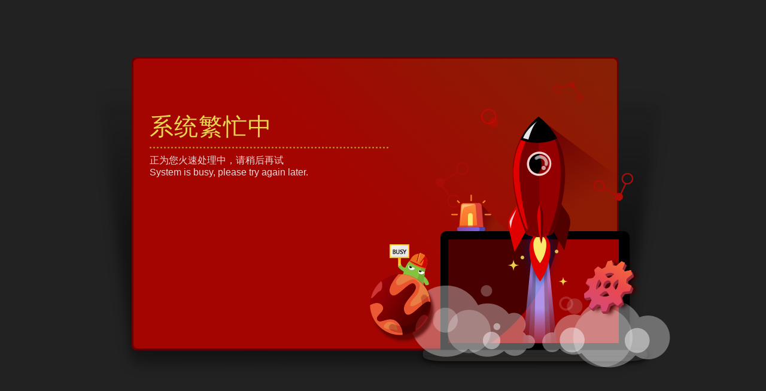

--- FILE ---
content_type: text/css
request_url: https://d2rlzozuj2v5p9.cloudfront.net/static/css/main.32e0bf90.chunk.css
body_size: 1172
content:
.App{text-align:center}.App-logo{height:40vmin;pointer-events:none}.App-header{background-color:#282c34;min-height:100vh;display:flex;flex-direction:column;align-items:center;justify-content:center;font-size:calc(10px + 2vmin);color:#fff}.App-link{color:#61dafb}@-webkit-keyframes App-logo-spin{0%{-webkit-transform:rotate(0deg);transform:rotate(0deg)}to{-webkit-transform:rotate(1turn);transform:rotate(1turn)}}@keyframes App-logo-spin{0%{-webkit-transform:rotate(0deg);transform:rotate(0deg)}to{-webkit-transform:rotate(1turn);transform:rotate(1turn)}}.alertify,.alertify-log{font-family:sans-serif}.alertify{background:#fff;border:10px solid #333;border:10px solid rgba(0,0,0,.7);border-radius:8px;box-shadow:0 3px 3px rgba(0,0,0,.3);-webkit-background-clip:padding;-moz-background-clip:padding;background-clip:padding-box}.alertify-text{border:1px solid #ccc;padding:10px;border-radius:4px}.alertify-button{border-radius:4px;color:#fff;font-weight:700;padding:6px 15px;text-decoration:none;text-shadow:1px 1px 0 rgba(0,0,0,.5);box-shadow:inset 0 1px 0 0 hsla(0,0%,100%,.5);background-image:linear-gradient(270deg,hsla(0,0%,100%,.3),hsla(0,0%,100%,0))}.alertify-button:focus,.alertify-button:hover{outline:none;background-image:linear-gradient(90deg,rgba(0,0,0,.1),transparent)}.alertify-button:focus{box-shadow:0 0 15px #2b72d5}.alertify-button:active{position:relative;box-shadow:inset 0 2px 4px rgba(0,0,0,.15),0 1px 2px rgba(0,0,0,.05)}.alertify-button-cancel,.alertify-button-cancel:focus,.alertify-button-cancel:hover{background-color:#fe1a00;border:1px solid #d83526}.alertify-button-ok,.alertify-button-ok:focus,.alertify-button-ok:hover{background-color:#5cb811;border:1px solid #3b7808}.alertify-log{background:#2d2d2a;background:rgba(45,45,42,.9);padding:15px;border-radius:4px;color:#fff;text-shadow:-1px -1px 0 rgba(0,0,0,.5)}.alertify-log-error{background:#993541;background:rgba(153,53,65,.9)}.alertify-log-success{background:#44671b;background:rgba(68,103,27,.9)}.alertify,.alertify-log,.alertify-show{transition:all .5s cubic-bezier(.175,.885,.32,1.275)}.alertify-hide{transition:all .25s cubic-bezier(.6,-.28,.735,.045)}.alertify-log-hide{transition:all .5s cubic-bezier(.6,-.28,.735,.045)}.alertify-cover{position:fixed;z-index:99999;top:0;right:0;bottom:0;left:0;background-color:#fff;filter:alpha(opacity=0);opacity:0}.alertify-cover-hidden{display:none}.alertify{position:fixed;z-index:99999;top:50px;left:50%;width:550px;margin-left:-275px;opacity:1}.alertify-hidden{-webkit-transform:translateY(-150px);transform:translateY(-150px);opacity:0;display:none}:root *>.alertify-hidden{display:block;visibility:hidden}.alertify-logs{position:fixed;z-index:5000;bottom:10px;right:10px;width:300px}.alertify-logs-hidden{display:none}.alertify-log{display:block;margin-top:10px;position:relative;right:-300px;opacity:0}.alertify-log-show{right:0;opacity:1}.alertify-log-hide{-webkit-transform:translate(300px);transform:translate(300px);opacity:0}.alertify-dialog{padding:25px}.alertify-resetFocus{border:0;clip:rect(0 0 0 0);height:1px;margin:-1px;overflow:hidden;padding:0;position:absolute;width:1px}.alertify-inner{text-align:center}.alertify-text{margin-bottom:15px;width:100%;box-sizing:border-box;font-size:100%}.alertify-button,.alertify-button:active,.alertify-button:hover,.alertify-button:visited{background:none;text-decoration:none;border:none;line-height:1.5;font-size:100%;display:inline-block;cursor:pointer;margin-left:5px}@media only screen and (max-width:680px){.alertify,.alertify-logs{width:90%;box-sizing:border-box}.alertify{left:5%;margin:0}}
/*# sourceMappingURL=main.32e0bf90.chunk.css.map */

--- FILE ---
content_type: text/css
request_url: https://d2rlzozuj2v5p9.cloudfront.net/static/css/3.50e97fd8.chunk.css
body_size: 2404
content:
@charset "UTF-8";
/*! normalize.css v8.0.1 | MIT License | github.com/necolas/normalize.css */html{line-height:1.15}main{display:block}h1{font-size:2em;margin:.67em 0}hr{box-sizing:initial;height:0;overflow:visible}pre{font-family:monospace,monospace;font-size:1em}a{background-color:initial}abbr[title]{border-bottom:none;text-decoration:underline;-webkit-text-decoration:underline dotted;text-decoration:underline dotted}b,strong{font-weight:bolder}code,kbd,samp{font-family:monospace,monospace;font-size:1em}small{font-size:80%}sub,sup{font-size:75%;line-height:0;position:relative;vertical-align:initial}sub{bottom:-.25em}sup{top:-.5em}img{border-style:none}button,input,optgroup,select,textarea{font-family:inherit;font-size:100%;line-height:1.15}button,input{overflow:visible}button,select{text-transform:none}[type=button],[type=reset],[type=submit],button{-webkit-appearance:button}[type=button]::-moz-focus-inner,[type=reset]::-moz-focus-inner,[type=submit]::-moz-focus-inner,button::-moz-focus-inner{border-style:none;padding:0}[type=button]:-moz-focusring,[type=reset]:-moz-focusring,[type=submit]:-moz-focusring,button:-moz-focusring{outline:1px dotted ButtonText}fieldset{padding:.35em .75em .625em}legend{box-sizing:border-box;color:inherit;display:table;max-width:100%;padding:0;white-space:normal}progress{vertical-align:initial}textarea{overflow:auto}[type=checkbox],[type=radio]{box-sizing:border-box;padding:0}[type=number]::-webkit-inner-spin-button,[type=number]::-webkit-outer-spin-button{height:auto}[type=search]{-webkit-appearance:textfield;outline-offset:-2px}[type=search]::-webkit-search-decoration{-webkit-appearance:none}::-webkit-file-upload-button{-webkit-appearance:button;font:inherit}details{display:block}summary{display:list-item}[hidden],template{display:none}*{box-sizing:border-box}a,abbr,acronym,address,applet,article,aside,audio,b,big,blockquote,body,canvas,caption,center,cite,code,dd,del,details,dfn,div,dl,dt,em,embed,fieldset,figcaption,figure,footer,form,h1,h2,h3,h4,h5,h6,header,hgroup,html,i,iframe,img,ins,kbd,label,legend,li,mark,menu,nav,object,ol,output,p,pre,q,ruby,s,samp,section,small,span,strike,strong,sub,summary,sup,table,tbody,td,tfoot,th,thead,time,tr,tt,u,ul,var,video{margin:0;padding:0;border:0;vertical-align:initial}article,aside,details,figcaption,figure,footer,header,hgroup,menu,nav,section{display:block}html{-webkit-tap-highlight-color:transparent;-webkit-text-size-adjust:100%;-moz-text-size-adjust:100%;text-size-adjust:100%;line-height:1;background-color:#222}body{position:relative;font-family:STHeiti,"Microsoft YaHei","微软雅黑","SimSun","宋体",arial;font-size:15px;line-height:1.8;margin:0}a,body{color:#fff}a{text-decoration:none;cursor:pointer}a:hover{color:#ead551}a,area,button,input,label,select,summary,textarea{touch-action:manipulation}address,caption,cite,code,dfn,em,strong,th,var{font-style:normal;font-weight:400}ol,ul{list-style:none}blockquote,q{quotes:none}blockquote:after,blockquote:before,q:after,q:before{content:"";content:none}table{border-collapse:collapse;border-spacing:0}input[type=checkbox],input[type=radio]{line-height:normal;margin:4px 0 0;margin-top:1px\9;padding:0}button,input,optgroup,select,textarea{color:inherit;font:inherit;margin:0;border-radius:0;-webkit-appearance:none;appearance:none}button:focus,input:focus,optgroup:focus,select:focus,textarea:focus{outline:0}button,input[type=button],input[type=checkbox],input[type=radio],input[type=reset],input[type=submit],label[for]{cursor:pointer}input[type=file]::-webkit-file-upload-button{cursor:pointer}select::-ms-expand{display:none}img{max-width:100%;height:auto}body,html{height:100%}#mainBody,#mainBody-white{height:100%;display:flex;justify-content:center;align-items:center}#mainBody-white{background:#fff}#page-body{width:960px;height:auto}.img-box-d{position:relative;width:960px;margin:0 auto}.bbinlogo,.txt-box{position:absolute}.img-box{width:100%;z-index:-1}.img-box .mobile{display:none}.bbinlogo{bottom:95px;left:90px;z-index:9;max-width:156px}.system .txt-box{top:145px}.txt-box{top:120px;left:90px;width:54%}.txt-box .title,.txt-box .title-white{width:400px;font-family:"Microsoft YaHei";font-size:40px;font-weight:400;letter-spacing:1px;color:#ead551;background:url([data-uri]) repeat-x 0 100%;margin-bottom:10px}.txt-box .text-content{font:16px/20px "arial";color:#f1d8d8}@media only screen and (max-width:768px){.txt-box .text-content .block-md{display:block;width:100%;text-align:center}}.txt-box .text-time{font-size:15px;line-height:22px;font-weight:400;margin-top:10px;width:94%}@media screen and (max-width:960px){.txt-box .text-time .block-xs{display:block}}@media screen and (max-width:768px){body{background-color:#8f1904}.txt-box .text-time{margin-top:7px}.txt-box .text-time .block-xs{display:inline-block}.text-content{width:100%;text-align:center}}@media screen and (max-width:480px){.txt-box .title,.txt-box .title-white{font-size:30px}.txt-box .title-white{color:#8f1904}.txt-box .text-time{margin-top:4px}.txt-box .text-time .block-xs{display:block}.text-content{width:100%;text-align:center}}.txt-box .text-time .time-style,.txt-box .text-time .time-style2{font-family:"arial"}.system .style01{font-size:20px;line-height:24px;font-weight:500;font-family:"Microsoft YaHei"}.system .style02{font:18px/26px "arial";font-weight:400;letter-spacing:1px;color:#f1d8d8}.ball .style01{font:20px/30px "Microsoft YaHei";font-weight:500;letter-spacing:1px}.style03{font-size:20px;line-height:24px;font-weight:500;font-family:"Microsoft YaHei"}.style03,.style04{letter-spacing:1px}.style04{font:18px/26px "arial";font-weight:400;color:#f1d8d8}@media only screen and (max-width:812px) and (orientation:landscape){body,html{height:auto}.img-box-d{height:100%}.text-content{width:100%;text-align:center}.txt-box .title-white{color:#8f1904}.style03,.style04{color:#000}}@media only screen and (max-width:768px){.img-box-d{width:90%;height:auto;top:-20px}.bbinlogo,.img-box,.txt-box{position:static;margin:auto}.img-box{width:90%}.img-box .desktop{display:none}.img-box .mobile{display:block;margin:auto}.txt-box,.txt-box .title{width:100%;text-align:center}.txt-box .title{max-width:320px;margin:12px auto}.bbinlogo{margin-top:24px}.text-content,.txt-box .title-white{width:100%;text-align:center}.txt-box .title-white{max-width:320px;margin:12px auto;color:#8f1904}.style03,.style04{color:#000}}@media only screen and (max-width:480px){.img-box-d{width:85%}.bbinlogo{max-width:104px;margin-top:0}.txt-box .title{font-size:30px;max-width:250px;margin-top:0}.text span{display:block}.text+.text{margin-top:10px}.text-content{width:100%;text-align:center}.style03,.style04{color:#000}}#root{height:100%}
/*# sourceMappingURL=3.50e97fd8.chunk.css.map */

--- FILE ---
content_type: text/javascript
request_url: https://js.agilenavi.com/na.js
body_size: 9722
content:
!function(t){var e={};function n(r){if(e[r])return e[r].exports;var o=e[r]={i:r,l:!1,exports:{}};return t[r].call(o.exports,o,o.exports,n),o.l=!0,o.exports}n.m=t,n.c=e,n.d=function(t,e,r){n.o(t,e)||Object.defineProperty(t,e,{enumerable:!0,get:r})},n.r=function(t){"undefined"!=typeof Symbol&&Symbol.toStringTag&&Object.defineProperty(t,Symbol.toStringTag,{value:"Module"}),Object.defineProperty(t,"__esModule",{value:!0})},n.t=function(t,e){if(1&e&&(t=n(t)),8&e)return t;if(4&e&&"object"==typeof t&&t&&t.__esModule)return t;var r=Object.create(null);if(n.r(r),Object.defineProperty(r,"default",{enumerable:!0,value:t}),2&e&&"string"!=typeof t)for(var o in t)n.d(r,o,function(e){return t[e]}.bind(null,o));return r},n.n=function(t){var e=t&&t.__esModule?function(){return t.default}:function(){return t};return n.d(e,"a",e),e},n.o=function(t,e){return Object.prototype.hasOwnProperty.call(t,e)},n.p="",n(n.s=33)}([function(t,e,n){"use strict";var r=n(5),o=Object.prototype.toString;function i(t){return"[object Array]"===o.call(t)}function a(t){return void 0===t}function c(t){return null!==t&&"object"==typeof t}function s(t){return"[object Function]"===o.call(t)}function u(t,e){if(null!=t)if("object"!=typeof t&&(t=[t]),i(t))for(var n=0,r=t.length;n<r;n++)e.call(null,t[n],n,t);else for(var o in t)Object.prototype.hasOwnProperty.call(t,o)&&e.call(null,t[o],o,t)}t.exports={isArray:i,isArrayBuffer:function(t){return"[object ArrayBuffer]"===o.call(t)},isBuffer:function(t){return null!==t&&!a(t)&&null!==t.constructor&&!a(t.constructor)&&"function"==typeof t.constructor.isBuffer&&t.constructor.isBuffer(t)},isFormData:function(t){return"undefined"!=typeof FormData&&t instanceof FormData},isArrayBufferView:function(t){return"undefined"!=typeof ArrayBuffer&&ArrayBuffer.isView?ArrayBuffer.isView(t):t&&t.buffer&&t.buffer instanceof ArrayBuffer},isString:function(t){return"string"==typeof t},isNumber:function(t){return"number"==typeof t},isObject:c,isUndefined:a,isDate:function(t){return"[object Date]"===o.call(t)},isFile:function(t){return"[object File]"===o.call(t)},isBlob:function(t){return"[object Blob]"===o.call(t)},isFunction:s,isStream:function(t){return c(t)&&s(t.pipe)},isURLSearchParams:function(t){return"undefined"!=typeof URLSearchParams&&t instanceof URLSearchParams},isStandardBrowserEnv:function(){return("undefined"==typeof navigator||"ReactNative"!==navigator.product&&"NativeScript"!==navigator.product&&"NS"!==navigator.product)&&("undefined"!=typeof window&&"undefined"!=typeof document)},forEach:u,merge:function t(){var e={};function n(n,r){"object"==typeof e[r]&&"object"==typeof n?e[r]=t(e[r],n):e[r]=n}for(var r=0,o=arguments.length;r<o;r++)u(arguments[r],n);return e},deepMerge:function t(){var e={};function n(n,r){"object"==typeof e[r]&&"object"==typeof n?e[r]=t(e[r],n):e[r]="object"==typeof n?t({},n):n}for(var r=0,o=arguments.length;r<o;r++)u(arguments[r],n);return e},extend:function(t,e,n){return u(e,(function(e,o){t[o]=n&&"function"==typeof e?r(e,n):e})),t},trim:function(t){return t.replace(/^\s*/,"").replace(/\s*$/,"")}}},function(t,e){t.exports=function(t,e){if(!(t instanceof e))throw new TypeError("Cannot call a class as a function")}},function(t,e){function n(t,e){for(var n=0;n<e.length;n++){var r=e[n];r.enumerable=r.enumerable||!1,r.configurable=!0,"value"in r&&(r.writable=!0),Object.defineProperty(t,r.key,r)}}t.exports=function(t,e,r){return e&&n(t.prototype,e),r&&n(t,r),t}},function(t,e,n){t.exports=n(16)},function(t,e,n){t.exports=n(15)},function(t,e,n){"use strict";t.exports=function(t,e){return function(){for(var n=new Array(arguments.length),r=0;r<n.length;r++)n[r]=arguments[r];return t.apply(e,n)}}},function(t,e,n){"use strict";var r=n(0);function o(t){return encodeURIComponent(t).replace(/%40/gi,"@").replace(/%3A/gi,":").replace(/%24/g,"$").replace(/%2C/gi,",").replace(/%20/g,"+").replace(/%5B/gi,"[").replace(/%5D/gi,"]")}t.exports=function(t,e,n){if(!e)return t;var i;if(n)i=n(e);else if(r.isURLSearchParams(e))i=e.toString();else{var a=[];r.forEach(e,(function(t,e){null!=t&&(r.isArray(t)?e+="[]":t=[t],r.forEach(t,(function(t){r.isDate(t)?t=t.toISOString():r.isObject(t)&&(t=JSON.stringify(t)),a.push(o(e)+"="+o(t))})))})),i=a.join("&")}if(i){var c=t.indexOf("#");-1!==c&&(t=t.slice(0,c)),t+=(-1===t.indexOf("?")?"?":"&")+i}return t}},function(t,e,n){"use strict";t.exports=function(t){return!(!t||!t.__CANCEL__)}},function(t,e,n){"use strict";(function(e){var r=n(0),o=n(22),i={"Content-Type":"application/x-www-form-urlencoded"};function a(t,e){!r.isUndefined(t)&&r.isUndefined(t["Content-Type"])&&(t["Content-Type"]=e)}var c,s={adapter:(("undefined"!=typeof XMLHttpRequest||void 0!==e&&"[object process]"===Object.prototype.toString.call(e))&&(c=n(9)),c),transformRequest:[function(t,e){return o(e,"Accept"),o(e,"Content-Type"),r.isFormData(t)||r.isArrayBuffer(t)||r.isBuffer(t)||r.isStream(t)||r.isFile(t)||r.isBlob(t)?t:r.isArrayBufferView(t)?t.buffer:r.isURLSearchParams(t)?(a(e,"application/x-www-form-urlencoded;charset=utf-8"),t.toString()):r.isObject(t)?(a(e,"application/json;charset=utf-8"),JSON.stringify(t)):t}],transformResponse:[function(t){if("string"==typeof t)try{t=JSON.parse(t)}catch(t){}return t}],timeout:0,xsrfCookieName:"XSRF-TOKEN",xsrfHeaderName:"X-XSRF-TOKEN",maxContentLength:-1,validateStatus:function(t){return t>=200&&t<300}};s.headers={common:{Accept:"application/json, text/plain, */*"}},r.forEach(["delete","get","head"],(function(t){s.headers[t]={}})),r.forEach(["post","put","patch"],(function(t){s.headers[t]=r.merge(i)})),t.exports=s}).call(this,n(21))},function(t,e,n){"use strict";var r=n(0),o=n(23),i=n(6),a=n(25),c=n(28),s=n(29),u=n(10);t.exports=function(t){return new Promise((function(e,f){var d=t.data,p=t.headers;r.isFormData(d)&&delete p["Content-Type"];var l=new XMLHttpRequest;if(t.auth){var h=t.auth.username||"",m=t.auth.password||"";p.Authorization="Basic "+btoa(h+":"+m)}var v=a(t.baseURL,t.url);if(l.open(t.method.toUpperCase(),i(v,t.params,t.paramsSerializer),!0),l.timeout=t.timeout,l.onreadystatechange=function(){if(l&&4===l.readyState&&(0!==l.status||l.responseURL&&0===l.responseURL.indexOf("file:"))){var n="getAllResponseHeaders"in l?c(l.getAllResponseHeaders()):null,r={data:t.responseType&&"text"!==t.responseType?l.response:l.responseText,status:l.status,statusText:l.statusText,headers:n,config:t,request:l};o(e,f,r),l=null}},l.onabort=function(){l&&(f(u("Request aborted",t,"ECONNABORTED",l)),l=null)},l.onerror=function(){f(u("Network Error",t,null,l)),l=null},l.ontimeout=function(){var e="timeout of "+t.timeout+"ms exceeded";t.timeoutErrorMessage&&(e=t.timeoutErrorMessage),f(u(e,t,"ECONNABORTED",l)),l=null},r.isStandardBrowserEnv()){var y=n(30),g=(t.withCredentials||s(v))&&t.xsrfCookieName?y.read(t.xsrfCookieName):void 0;g&&(p[t.xsrfHeaderName]=g)}if("setRequestHeader"in l&&r.forEach(p,(function(t,e){void 0===d&&"content-type"===e.toLowerCase()?delete p[e]:l.setRequestHeader(e,t)})),r.isUndefined(t.withCredentials)||(l.withCredentials=!!t.withCredentials),t.responseType)try{l.responseType=t.responseType}catch(e){if("json"!==t.responseType)throw e}"function"==typeof t.onDownloadProgress&&l.addEventListener("progress",t.onDownloadProgress),"function"==typeof t.onUploadProgress&&l.upload&&l.upload.addEventListener("progress",t.onUploadProgress),t.cancelToken&&t.cancelToken.promise.then((function(t){l&&(l.abort(),f(t),l=null)})),void 0===d&&(d=null),l.send(d)}))}},function(t,e,n){"use strict";var r=n(24);t.exports=function(t,e,n,o,i){var a=new Error(t);return r(a,e,n,o,i)}},function(t,e,n){"use strict";var r=n(0);t.exports=function(t,e){e=e||{};var n={},o=["url","method","params","data"],i=["headers","auth","proxy"],a=["baseURL","url","transformRequest","transformResponse","paramsSerializer","timeout","withCredentials","adapter","responseType","xsrfCookieName","xsrfHeaderName","onUploadProgress","onDownloadProgress","maxContentLength","validateStatus","maxRedirects","httpAgent","httpsAgent","cancelToken","socketPath"];r.forEach(o,(function(t){void 0!==e[t]&&(n[t]=e[t])})),r.forEach(i,(function(o){r.isObject(e[o])?n[o]=r.deepMerge(t[o],e[o]):void 0!==e[o]?n[o]=e[o]:r.isObject(t[o])?n[o]=r.deepMerge(t[o]):void 0!==t[o]&&(n[o]=t[o])})),r.forEach(a,(function(r){void 0!==e[r]?n[r]=e[r]:void 0!==t[r]&&(n[r]=t[r])}));var c=o.concat(i).concat(a),s=Object.keys(e).filter((function(t){return-1===c.indexOf(t)}));return r.forEach(s,(function(r){void 0!==e[r]?n[r]=e[r]:void 0!==t[r]&&(n[r]=t[r])})),n}},function(t,e,n){"use strict";function r(t){this.message=t}r.prototype.toString=function(){return"Cancel"+(this.message?": "+this.message:"")},r.prototype.__CANCEL__=!0,t.exports=r},function(t,e){function n(t,e,n,r,o,i,a){try{var c=t[i](a),s=c.value}catch(t){return void n(t)}c.done?e(s):Promise.resolve(s).then(r,o)}t.exports=function(t){return function(){var e=this,r=arguments;return new Promise((function(o,i){var a=t.apply(e,r);function c(t){n(a,o,i,c,s,"next",t)}function s(t){n(a,o,i,c,s,"throw",t)}c(void 0)}))}}},function(t){t.exports=JSON.parse('{"Ali-m6.czdym.top":"https://m6.czdym.top/r20.gif","Ali-m6.gzwyys.com":"https://m6.gzwyys.com/r20.gif","CDNetworks-m7.czdym.top":"https://m7.czdym.top/r20.gif","CDNetworks-m7.gzwyys.com":"https://m7.gzwyys.com/r20.gif","ChinaCache-m2.czdym.top":"https://m2.czdym.top/r20.gif","ChinaCache-m2.gzwyys.com":"https://m2.gzwyys.com/r20.gif","Huawei-m8.czdym.top":"https://m8.czdym.top/r20.gif","Huawei-m8.gzwyys.com":"https://m8.gzwyys.com/r20.gif","Ksyun-m4.czdym.top":"https://m4.czdym.top/r20.gif","Ksyun-m4.gzwyys.com":"https://m4.gzwyys.com/r20.gif"}')},function(t,e,n){var r=function(t){"use strict";var e=Object.prototype,n=e.hasOwnProperty,r="function"==typeof Symbol?Symbol:{},o=r.iterator||"@@iterator",i=r.asyncIterator||"@@asyncIterator",a=r.toStringTag||"@@toStringTag";function c(t,e,n,r){var o=e&&e.prototype instanceof f?e:f,i=Object.create(o.prototype),a=new S(r||[]);return i._invoke=function(t,e,n){var r="suspendedStart";return function(o,i){if("executing"===r)throw new Error("Generator is already running");if("completed"===r){if("throw"===o)throw i;return b()}for(n.method=o,n.arg=i;;){var a=n.delegate;if(a){var c=w(a,n);if(c){if(c===u)continue;return c}}if("next"===n.method)n.sent=n._sent=n.arg;else if("throw"===n.method){if("suspendedStart"===r)throw r="completed",n.arg;n.dispatchException(n.arg)}else"return"===n.method&&n.abrupt("return",n.arg);r="executing";var f=s(t,e,n);if("normal"===f.type){if(r=n.done?"completed":"suspendedYield",f.arg===u)continue;return{value:f.arg,done:n.done}}"throw"===f.type&&(r="completed",n.method="throw",n.arg=f.arg)}}}(t,n,a),i}function s(t,e,n){try{return{type:"normal",arg:t.call(e,n)}}catch(t){return{type:"throw",arg:t}}}t.wrap=c;var u={};function f(){}function d(){}function p(){}var l={};l[o]=function(){return this};var h=Object.getPrototypeOf,m=h&&h(h(E([])));m&&m!==e&&n.call(m,o)&&(l=m);var v=p.prototype=f.prototype=Object.create(l);function y(t){["next","throw","return"].forEach((function(e){t[e]=function(t){return this._invoke(e,t)}}))}function g(t,e){var r;this._invoke=function(o,i){function a(){return new e((function(r,a){!function r(o,i,a,c){var u=s(t[o],t,i);if("throw"!==u.type){var f=u.arg,d=f.value;return d&&"object"==typeof d&&n.call(d,"__await")?e.resolve(d.__await).then((function(t){r("next",t,a,c)}),(function(t){r("throw",t,a,c)})):e.resolve(d).then((function(t){f.value=t,a(f)}),(function(t){return r("throw",t,a,c)}))}c(u.arg)}(o,i,r,a)}))}return r=r?r.then(a,a):a()}}function w(t,e){var n=t.iterator[e.method];if(void 0===n){if(e.delegate=null,"throw"===e.method){if(t.iterator.return&&(e.method="return",e.arg=void 0,w(t,e),"throw"===e.method))return u;e.method="throw",e.arg=new TypeError("The iterator does not provide a 'throw' method")}return u}var r=s(n,t.iterator,e.arg);if("throw"===r.type)return e.method="throw",e.arg=r.arg,e.delegate=null,u;var o=r.arg;return o?o.done?(e[t.resultName]=o.value,e.next=t.nextLoc,"return"!==e.method&&(e.method="next",e.arg=void 0),e.delegate=null,u):o:(e.method="throw",e.arg=new TypeError("iterator result is not an object"),e.delegate=null,u)}function x(t){var e={tryLoc:t[0]};1 in t&&(e.catchLoc=t[1]),2 in t&&(e.finallyLoc=t[2],e.afterLoc=t[3]),this.tryEntries.push(e)}function _(t){var e=t.completion||{};e.type="normal",delete e.arg,t.completion=e}function S(t){this.tryEntries=[{tryLoc:"root"}],t.forEach(x,this),this.reset(!0)}function E(t){if(t){var e=t[o];if(e)return e.call(t);if("function"==typeof t.next)return t;if(!isNaN(t.length)){var r=-1,i=function e(){for(;++r<t.length;)if(n.call(t,r))return e.value=t[r],e.done=!1,e;return e.value=void 0,e.done=!0,e};return i.next=i}}return{next:b}}function b(){return{value:void 0,done:!0}}return d.prototype=v.constructor=p,p.constructor=d,p[a]=d.displayName="GeneratorFunction",t.isGeneratorFunction=function(t){var e="function"==typeof t&&t.constructor;return!!e&&(e===d||"GeneratorFunction"===(e.displayName||e.name))},t.mark=function(t){return Object.setPrototypeOf?Object.setPrototypeOf(t,p):(t.__proto__=p,a in t||(t[a]="GeneratorFunction")),t.prototype=Object.create(v),t},t.awrap=function(t){return{__await:t}},y(g.prototype),g.prototype[i]=function(){return this},t.AsyncIterator=g,t.async=function(e,n,r,o,i){void 0===i&&(i=Promise);var a=new g(c(e,n,r,o),i);return t.isGeneratorFunction(n)?a:a.next().then((function(t){return t.done?t.value:a.next()}))},y(v),v[a]="Generator",v[o]=function(){return this},v.toString=function(){return"[object Generator]"},t.keys=function(t){var e=[];for(var n in t)e.push(n);return e.reverse(),function n(){for(;e.length;){var r=e.pop();if(r in t)return n.value=r,n.done=!1,n}return n.done=!0,n}},t.values=E,S.prototype={constructor:S,reset:function(t){if(this.prev=0,this.next=0,this.sent=this._sent=void 0,this.done=!1,this.delegate=null,this.method="next",this.arg=void 0,this.tryEntries.forEach(_),!t)for(var e in this)"t"===e.charAt(0)&&n.call(this,e)&&!isNaN(+e.slice(1))&&(this[e]=void 0)},stop:function(){this.done=!0;var t=this.tryEntries[0].completion;if("throw"===t.type)throw t.arg;return this.rval},dispatchException:function(t){if(this.done)throw t;var e=this;function r(n,r){return a.type="throw",a.arg=t,e.next=n,r&&(e.method="next",e.arg=void 0),!!r}for(var o=this.tryEntries.length-1;o>=0;--o){var i=this.tryEntries[o],a=i.completion;if("root"===i.tryLoc)return r("end");if(i.tryLoc<=this.prev){var c=n.call(i,"catchLoc"),s=n.call(i,"finallyLoc");if(c&&s){if(this.prev<i.catchLoc)return r(i.catchLoc,!0);if(this.prev<i.finallyLoc)return r(i.finallyLoc)}else if(c){if(this.prev<i.catchLoc)return r(i.catchLoc,!0)}else{if(!s)throw new Error("try statement without catch or finally");if(this.prev<i.finallyLoc)return r(i.finallyLoc)}}}},abrupt:function(t,e){for(var r=this.tryEntries.length-1;r>=0;--r){var o=this.tryEntries[r];if(o.tryLoc<=this.prev&&n.call(o,"finallyLoc")&&this.prev<o.finallyLoc){var i=o;break}}i&&("break"===t||"continue"===t)&&i.tryLoc<=e&&e<=i.finallyLoc&&(i=null);var a=i?i.completion:{};return a.type=t,a.arg=e,i?(this.method="next",this.next=i.finallyLoc,u):this.complete(a)},complete:function(t,e){if("throw"===t.type)throw t.arg;return"break"===t.type||"continue"===t.type?this.next=t.arg:"return"===t.type?(this.rval=this.arg=t.arg,this.method="return",this.next="end"):"normal"===t.type&&e&&(this.next=e),u},finish:function(t){for(var e=this.tryEntries.length-1;e>=0;--e){var n=this.tryEntries[e];if(n.finallyLoc===t)return this.complete(n.completion,n.afterLoc),_(n),u}},catch:function(t){for(var e=this.tryEntries.length-1;e>=0;--e){var n=this.tryEntries[e];if(n.tryLoc===t){var r=n.completion;if("throw"===r.type){var o=r.arg;_(n)}return o}}throw new Error("illegal catch attempt")},delegateYield:function(t,e,n){return this.delegate={iterator:E(t),resultName:e,nextLoc:n},"next"===this.method&&(this.arg=void 0),u}},t}(t.exports);try{regeneratorRuntime=r}catch(t){Function("r","regeneratorRuntime = r")(r)}},function(t,e,n){"use strict";var r=n(0),o=n(5),i=n(17),a=n(11);function c(t){var e=new i(t),n=o(i.prototype.request,e);return r.extend(n,i.prototype,e),r.extend(n,e),n}var s=c(n(8));s.Axios=i,s.create=function(t){return c(a(s.defaults,t))},s.Cancel=n(12),s.CancelToken=n(31),s.isCancel=n(7),s.all=function(t){return Promise.all(t)},s.spread=n(32),t.exports=s,t.exports.default=s},function(t,e,n){"use strict";var r=n(0),o=n(6),i=n(18),a=n(19),c=n(11);function s(t){this.defaults=t,this.interceptors={request:new i,response:new i}}s.prototype.request=function(t){"string"==typeof t?(t=arguments[1]||{}).url=arguments[0]:t=t||{},(t=c(this.defaults,t)).method?t.method=t.method.toLowerCase():this.defaults.method?t.method=this.defaults.method.toLowerCase():t.method="get";var e=[a,void 0],n=Promise.resolve(t);for(this.interceptors.request.forEach((function(t){e.unshift(t.fulfilled,t.rejected)})),this.interceptors.response.forEach((function(t){e.push(t.fulfilled,t.rejected)}));e.length;)n=n.then(e.shift(),e.shift());return n},s.prototype.getUri=function(t){return t=c(this.defaults,t),o(t.url,t.params,t.paramsSerializer).replace(/^\?/,"")},r.forEach(["delete","get","head","options"],(function(t){s.prototype[t]=function(e,n){return this.request(r.merge(n||{},{method:t,url:e}))}})),r.forEach(["post","put","patch"],(function(t){s.prototype[t]=function(e,n,o){return this.request(r.merge(o||{},{method:t,url:e,data:n}))}})),t.exports=s},function(t,e,n){"use strict";var r=n(0);function o(){this.handlers=[]}o.prototype.use=function(t,e){return this.handlers.push({fulfilled:t,rejected:e}),this.handlers.length-1},o.prototype.eject=function(t){this.handlers[t]&&(this.handlers[t]=null)},o.prototype.forEach=function(t){r.forEach(this.handlers,(function(e){null!==e&&t(e)}))},t.exports=o},function(t,e,n){"use strict";var r=n(0),o=n(20),i=n(7),a=n(8);function c(t){t.cancelToken&&t.cancelToken.throwIfRequested()}t.exports=function(t){return c(t),t.headers=t.headers||{},t.data=o(t.data,t.headers,t.transformRequest),t.headers=r.merge(t.headers.common||{},t.headers[t.method]||{},t.headers),r.forEach(["delete","get","head","post","put","patch","common"],(function(e){delete t.headers[e]})),(t.adapter||a.adapter)(t).then((function(e){return c(t),e.data=o(e.data,e.headers,t.transformResponse),e}),(function(e){return i(e)||(c(t),e&&e.response&&(e.response.data=o(e.response.data,e.response.headers,t.transformResponse))),Promise.reject(e)}))}},function(t,e,n){"use strict";var r=n(0);t.exports=function(t,e,n){return r.forEach(n,(function(n){t=n(t,e)})),t}},function(t,e){var n,r,o=t.exports={};function i(){throw new Error("setTimeout has not been defined")}function a(){throw new Error("clearTimeout has not been defined")}function c(t){if(n===setTimeout)return setTimeout(t,0);if((n===i||!n)&&setTimeout)return n=setTimeout,setTimeout(t,0);try{return n(t,0)}catch(e){try{return n.call(null,t,0)}catch(e){return n.call(this,t,0)}}}!function(){try{n="function"==typeof setTimeout?setTimeout:i}catch(t){n=i}try{r="function"==typeof clearTimeout?clearTimeout:a}catch(t){r=a}}();var s,u=[],f=!1,d=-1;function p(){f&&s&&(f=!1,s.length?u=s.concat(u):d=-1,u.length&&l())}function l(){if(!f){var t=c(p);f=!0;for(var e=u.length;e;){for(s=u,u=[];++d<e;)s&&s[d].run();d=-1,e=u.length}s=null,f=!1,function(t){if(r===clearTimeout)return clearTimeout(t);if((r===a||!r)&&clearTimeout)return r=clearTimeout,clearTimeout(t);try{r(t)}catch(e){try{return r.call(null,t)}catch(e){return r.call(this,t)}}}(t)}}function h(t,e){this.fun=t,this.array=e}function m(){}o.nextTick=function(t){var e=new Array(arguments.length-1);if(arguments.length>1)for(var n=1;n<arguments.length;n++)e[n-1]=arguments[n];u.push(new h(t,e)),1!==u.length||f||c(l)},h.prototype.run=function(){this.fun.apply(null,this.array)},o.title="browser",o.browser=!0,o.env={},o.argv=[],o.version="",o.versions={},o.on=m,o.addListener=m,o.once=m,o.off=m,o.removeListener=m,o.removeAllListeners=m,o.emit=m,o.prependListener=m,o.prependOnceListener=m,o.listeners=function(t){return[]},o.binding=function(t){throw new Error("process.binding is not supported")},o.cwd=function(){return"/"},o.chdir=function(t){throw new Error("process.chdir is not supported")},o.umask=function(){return 0}},function(t,e,n){"use strict";var r=n(0);t.exports=function(t,e){r.forEach(t,(function(n,r){r!==e&&r.toUpperCase()===e.toUpperCase()&&(t[e]=n,delete t[r])}))}},function(t,e,n){"use strict";var r=n(10);t.exports=function(t,e,n){var o=n.config.validateStatus;!o||o(n.status)?t(n):e(r("Request failed with status code "+n.status,n.config,null,n.request,n))}},function(t,e,n){"use strict";t.exports=function(t,e,n,r,o){return t.config=e,n&&(t.code=n),t.request=r,t.response=o,t.isAxiosError=!0,t.toJSON=function(){return{message:this.message,name:this.name,description:this.description,number:this.number,fileName:this.fileName,lineNumber:this.lineNumber,columnNumber:this.columnNumber,stack:this.stack,config:this.config,code:this.code}},t}},function(t,e,n){"use strict";var r=n(26),o=n(27);t.exports=function(t,e){return t&&!r(e)?o(t,e):e}},function(t,e,n){"use strict";t.exports=function(t){return/^([a-z][a-z\d\+\-\.]*:)?\/\//i.test(t)}},function(t,e,n){"use strict";t.exports=function(t,e){return e?t.replace(/\/+$/,"")+"/"+e.replace(/^\/+/,""):t}},function(t,e,n){"use strict";var r=n(0),o=["age","authorization","content-length","content-type","etag","expires","from","host","if-modified-since","if-unmodified-since","last-modified","location","max-forwards","proxy-authorization","referer","retry-after","user-agent"];t.exports=function(t){var e,n,i,a={};return t?(r.forEach(t.split("\n"),(function(t){if(i=t.indexOf(":"),e=r.trim(t.substr(0,i)).toLowerCase(),n=r.trim(t.substr(i+1)),e){if(a[e]&&o.indexOf(e)>=0)return;a[e]="set-cookie"===e?(a[e]?a[e]:[]).concat([n]):a[e]?a[e]+", "+n:n}})),a):a}},function(t,e,n){"use strict";var r=n(0);t.exports=r.isStandardBrowserEnv()?function(){var t,e=/(msie|trident)/i.test(navigator.userAgent),n=document.createElement("a");function o(t){var r=t;return e&&(n.setAttribute("href",r),r=n.href),n.setAttribute("href",r),{href:n.href,protocol:n.protocol?n.protocol.replace(/:$/,""):"",host:n.host,search:n.search?n.search.replace(/^\?/,""):"",hash:n.hash?n.hash.replace(/^#/,""):"",hostname:n.hostname,port:n.port,pathname:"/"===n.pathname.charAt(0)?n.pathname:"/"+n.pathname}}return t=o(window.location.href),function(e){var n=r.isString(e)?o(e):e;return n.protocol===t.protocol&&n.host===t.host}}():function(){return!0}},function(t,e,n){"use strict";var r=n(0);t.exports=r.isStandardBrowserEnv()?{write:function(t,e,n,o,i,a){var c=[];c.push(t+"="+encodeURIComponent(e)),r.isNumber(n)&&c.push("expires="+new Date(n).toGMTString()),r.isString(o)&&c.push("path="+o),r.isString(i)&&c.push("domain="+i),!0===a&&c.push("secure"),document.cookie=c.join("; ")},read:function(t){var e=document.cookie.match(new RegExp("(^|;\\s*)("+t+")=([^;]*)"));return e?decodeURIComponent(e[3]):null},remove:function(t){this.write(t,"",Date.now()-864e5)}}:{write:function(){},read:function(){return null},remove:function(){}}},function(t,e,n){"use strict";var r=n(12);function o(t){if("function"!=typeof t)throw new TypeError("executor must be a function.");var e;this.promise=new Promise((function(t){e=t}));var n=this;t((function(t){n.reason||(n.reason=new r(t),e(n.reason))}))}o.prototype.throwIfRequested=function(){if(this.reason)throw this.reason},o.source=function(){var t;return{token:new o((function(e){t=e})),cancel:t}},t.exports=o},function(t,e,n){"use strict";t.exports=function(t){return function(e){return t.apply(null,e)}}},function(t,e,n){"use strict";n.r(e);var r=n(1),o=n.n(r),i=n(2),a=n.n(i),c=function(){function t(){o()(this,t)}return a()(t,null,[{key:"hasSupportedTool",value:function(){return"performance"in window&&"timing"in window.performance&&"navigation"in window.performance&&"PerformanceObserver"in window}},{key:"hasBrowsersOfTarget",value:function(){var t=window.navigator.userAgent;return-1!==t.indexOf("Chrome")||-1!==t.indexOf("Firefox")||-1!==t.indexOf("Safari")||-1!==t.indexOf("Edg")}},{key:"isPostDataOk",value:function(t){return"start"in t&&"cid"in t&&"track_id"in t&&Object.keys(t).every((function(e){return"string"==typeof t[e]||t[e]>=0}))}}]),t}(),s=n(4),u=n.n(s),f=n(13),d=n.n(f),p=n(14),l={PROD:["https://analytics.agilenavi.com"],DEV:["https://agile.vir999.com"],STAGING:["https://navy.staging168.com"]},h=function(t){return l[t]||""},m=["https://mf1.agilenavi.com/r20.gif","https://mf2.agilenavi.com/r20.gif","https://mf3.agilenavi.com/r20.gif","https://mltkop9vsjx5x6.agilenavi.com/a.gif","https://mlukwhnwtu0yl.agilenavi.com/a.gif","https://mlmkxcfg9tylk.agilenavi.com/a.gif","https://mlupqnqjmkhpw.agilenavi.com/a.gif","https://mlmpuzfpvkthz.agilenavi.com/a.gif","https://mltpllcg0u4ez.agilenavi.com/a.gif"],v=function(){var t=Object.values(p);return 0!==t.length?m.concat(t):m},y=function(){function t(){o()(this,t)}return a()(t,null,[{key:"removePortFromUrl",value:function(t){return t.includes(":")?t.split(":")[0]:t}},{key:"convertUrlToDomainName",value:function(t){var e=t.split("/");return this.removePortFromUrl(e[2])}},{key:"getAppCacheTime",value:function(t){return 0!==t.domainLookupStart?t.domainLookupStart-t.fetchStart:0!==t.connectStart?t.connectStart-t.fetchStart:0!==t.requestStart?t.requestStart-t.fetchStart:0}},{key:"getTcpAndSslTime",value:function(t){var e,n;return 0===t.secureConnectionStart?(e=t.connectEnd-t.connectStart,n=0):(e=t.secureConnectionStart-t.connectStart,n=t.connectEnd-t.secureConnectionStart),{tcpConnection:e,sslHandshake:n}}}]),t}(),g=n(3),w=n.n(g),x=2*v().length+1+10,_=w.a.CancelToken.source(),S={cancelToken:_.token,timeout:12e3},E={timeout:12e3},b=0,T=function(){return b>x},k=function(){_.cancel("operation canceled")},L=function(){return T()?S:E},O=[],C=function(){0!==O.length&&(A(O[0]),O.shift())},j=function(){document.cookie="monInterval=;expires=".concat((new Date).toGMTString())},A=function(t){var e=!1,n=!1;b+=1,w.a.get(t,L()).then((function(t){return e=!0,n||C(),t})).catch((function(r){return j(),e=!0,n||C(),h("PROD").forEach((function(e){return N(function(t){return{data:{cid:window.na.c,track_id:window.na.t,fetch_fail:1,start:Date.now(),host:y.convertUrlToDomainName(t)},raw_data:{}}}(t),"".concat(e).concat("/api/fetch_time"))})),r})),T()&&k(),setTimeout((function(){e||(n=!0,C())}),6e3)},N=function(t,e){b+=1,w.a.post(e,JSON.stringify(t),L()).then((function(t){return t})).catch((function(t){return j(),t})),T()&&k()},P=v(),R=function(t){var e=t.getEntries()[0],n=e.name,r=P.map((function(t){return t.toLowerCase()})),o=n.toLowerCase();if(!(r.indexOf(o)<0||n.indexOf(h("PROD"))>=0)){var i=e.responseEnd-e.fetchStart,a=e.domainLookupEnd-e.domainLookupStart,s=window.location.protocol,u=y.getTcpAndSslTime(e).tcpConnection,f=y.getTcpAndSslTime(e).sslHandshake,d=e.responseStart-e.requestStart,p=e.responseEnd-e.responseStart,l=y.getAppCacheTime(e),m={data:{start:Date.now(),dns:Math.round(a),tcp_connection:Math.round(u),ssl:Math.round(f),server_response:Math.ceil(d),server_download:Math.round(p),protocol:s,host:y.convertUrlToDomainName(n),url:n,backend_time:Math.round(i),app_cache_time:Math.round(l),cid:window.na.c,track_id:window.na.t},raw_data:{name:e.name,entry_type:e.entryType,start_time:Math.round(e.startTime),duration:Math.round(e.duration),initiator_type:e.initiatorType,next_hop_protocol:e.nextHopProtocol,worker_start:Math.round(e.workerStart),redirect_start:Math.round(e.redirectStart),redirect_end:Math.round(e.redirectEnd),fetch_start:Math.round(e.fetchStart),domain_lookup_start:Math.round(e.domainLookupStart),domain_lookup_end:Math.round(e.domainLookupEnd),connect_start:Math.round(e.connectStart),connect_end:Math.round(e.connectEnd),secure_connection_start:Math.round(e.secureConnectionStart),request_start:Math.round(e.requestStart),response_start:Math.round(e.responseStart),response_end:Math.round(e.responseEnd),transfer_size:Math.round(e.transferSize),encoded_body_size:Math.round(e.encodedBodySize),decoded_body_size:Math.round(e.decodedBodySize)}};c.isPostDataOk(m.data)&&h("PROD").forEach((function(t){return N(m,"".concat(t).concat("/api/fetch_time"))}))}},M=function(){var t=d()(u.a.mark((function t(){return u.a.wrap((function(t){for(;;)switch(t.prev=t.next){case 0:new PerformanceObserver(R).observe({entryTypes:["resource"]}),P.sort((function(){return Math.random()-.5})),O=P.slice(),C();case 4:case"end":return t.stop()}}),t)})));return function(){return t.apply(this,arguments)}}(),z=function(){var t=function(){var t=window.performance.timing,e=window.location,n=y.removePortFromUrl(e.host),r=e.pathname,o=e.href,i=t.navigationStart,a=0===t.domComplete?0:t.domComplete-t.domLoading,c=t.loadEventEnd-t.loadEventStart,s=t.responseStart-t.navigationStart,u=t.loadEventEnd-t.navigationStart,f=t.responseEnd-t.navigationStart;0===t.loadEventEnd&&(c=0,u=0);var d=t.domainLookupEnd-t.domainLookupStart,p=window.location.protocol;return{data:{start:i,dns:d,tcp_connection:y.getTcpAndSslTime(t).tcpConnection,ssl:y.getTcpAndSslTime(t).sslHandshake,server_response:t.responseStart-t.requestStart,server_download:t.responseEnd-t.responseStart,dom_load:a,onload:c,page_load:s,page_load_complete:u,protocol:p,host:n,path:r,url:o,backend_time:f,app_cache_time:y.getAppCacheTime(t),cid:window.na.c,track_id:window.na.t},raw_data:{connect_end:t.connectEnd,connect_start:t.connectStart,dom_complete:t.domComplete,dom_content_loaded_event_end:t.domContentLoadedEventEnd,dom_content_loaded_event_start:t.domContentLoadedEventStart,dom_interactive:t.domInteractive,dom_loading:t.domLoading,domain_lookup_end:t.domainLookupEnd,domain_lookup_start:t.domainLookupStart,fetch_start:t.fetchStart,load_event_end:t.loadEventEnd,load_event_start:t.loadEventStart,navigation_start:t.navigationStart,redirect_end:t.redirectEnd,redirect_start:t.redirectStart,request_start:t.requestStart,response_end:t.responseEnd,response_start:t.responseStart,secure_connection_start:t.secureConnectionStart,unload_event_end:t.unloadEventEnd,unload_event_start:t.unloadEventStart}}}();c.isPostDataOk(t.data)&&h("PROD").forEach((function(e){return N(t,"".concat(e).concat("/api/nav_time"))}))},D=function(t){if(!document.cookie.includes("monInterval")){!function(){var t=new Date;t.setMinutes(t.getMinutes()+5);var e=t.toGMTString();document.cookie="monInterval=;expires=".concat(e)}();for(var e=0;e<t.length;e+=1)switch(t[e]){case"pageview":z();break;case"pathway":M()}}},q=function(t,e){return t[0]<e[0]?-1:t[0]>e[0]?1:0},U=function(t){t.forEach((function(t){var e=t[0];t.shift(),"send"===e&&D(t),"create"===e&&function(t){if(2===t.length){var e=t[0],n=t[1];if(/^[a-zA-z0-9-_@.]*$/.test(n))window.na.c=e,window.na.t=n}}(t)}))};if(!function(){return c.hasSupportedTool&&c.hasBrowsersOfTarget})throw new Error;setTimeout((function(){!function(){if(window.na.q){var t=window.na.q.map((function(t){return Array.prototype.slice.call(t)}));t=t.sort(q),U(t)}}()}),0)}]);

--- FILE ---
content_type: application/javascript
request_url: https://d2rlzozuj2v5p9.cloudfront.net/static/js/main.67569a4a.chunk.js
body_size: 10277
content:
(this.webpackJsonpupup_react=this.webpackJsonpupup_react||[]).push([[0],{13:function(e,t,a){e.exports=a.p+"static/media/up_emergency_bg.d07b5a7e.png"},14:function(e,t,a){e.exports=a.p+"static/media/up_emergency_bg_mobile.b45863ea.png"},29:function(e,t,a){e.exports=a.p+"static/media/up_integration_bg.bda2376e.png"},30:function(e,t,a){e.exports=a.p+"static/media/up_integration_bg_mobile.b199ff33.png"},31:function(e,t){e.exports="[data-uri]"},36:function(e,t,a){e.exports=a(66)},63:function(e,t,a){},64:function(e,t,a){},65:function(e,t,a){},66:function(e,t,a){"use strict";a.r(t);var n=a(0),c=a.n(n),i=a(28),r=a.n(i),o=a(3),s=a(4),T=a(6),l=a(5),A=a(33),E=a(1),m=a(13),u=a.n(m),S=a(14),g=a.n(S),O=function(e){Object(T.a)(a,e);var t=Object(l.a)(a);function a(){return Object(o.a)(this,a),t.apply(this,arguments)}return Object(s.a)(a,[{key:"render",value:function(){return c.a.createElement("div",{id:"mainBody"},c.a.createElement("div",{className:"img-box-d"},c.a.createElement("div",{className:"img-box"},c.a.createElement("img",{src:u.a,className:"desktop",alt:""}),c.a.createElement("img",{src:g.a,className:"mobile",alt:""})),c.a.createElement("div",{className:"txt-box"},c.a.createElement("div",{className:"title"},"\u7cfb\u7edf\u7e41\u5fd9\u4e2d"),c.a.createElement("div",{className:"text text-content"},c.a.createElement("div",{className:"style01"},"\u6b63\u4e3a\u60a8\u706b\u901f\u5904\u7406\u4e2d\uff0c\u8bf7\u7a0d\u540e\u518d\u8bd5"),c.a.createElement("div",{className:"style02"},"System is busy, please try again later.")))))}}]),a}(n.Component),d=function(e){Object(T.a)(a,e);var t=Object(l.a)(a);function a(){return Object(o.a)(this,a),t.apply(this,arguments)}return Object(s.a)(a,[{key:"render",value:function(){return c.a.createElement("div",{id:"mainBody-white"},c.a.createElement("div",{className:"img-box-d"},c.a.createElement("div",{className:"img-box"},c.a.createElement("img",{src:u.a,className:"desktop",alt:""}),c.a.createElement("img",{src:g.a,className:"mobile",alt:""})),c.a.createElement("div",{className:"txt-box"},c.a.createElement("div",{className:"title-white"},"\u7cfb\u7edf\u7e41\u5fd9\u4e2d"),c.a.createElement("div",{className:"text text-content"},c.a.createElement("div",{className:"style03"},"\u6b63\u4e3a\u60a8\u706b\u901f\u5904\u7406\u4e2d\uff0c\u8bf7\u7a0d\u540e\u518d\u8bd5"),c.a.createElement("div",{className:"style04"},"System is busy, please try again later.")))))}}]),a}(n.Component),b=a(12),N=a(29),U=a.n(N),v=a(30),p=a.n(v),_=a(31),h=a.n(_),D=function(e){Object(T.a)(a,e);var t=Object(l.a)(a);function a(){return Object(o.a)(this,a),t.apply(this,arguments)}return Object(s.a)(a,[{key:"render",value:function(){return c.a.createElement("div",{id:"mainBody"},c.a.createElement("div",{className:"img-box-d"},c.a.createElement("div",{className:"img-box"},c.a.createElement("img",{src:U.a,className:"desktop",alt:""}),c.a.createElement("img",{src:p.a,className:"mobile",alt:""}),c.a.createElement("div",{className:"bbinlogo"},c.a.createElement("img",{src:h.a,alt:""}))),c.a.createElement("div",{className:"txt-box"},c.a.createElement("div",{className:"title"},"\u7f51\u7ad9\u7cfb\u7edf\u516c\u544a"),c.a.createElement("div",{className:"text text-content"},c.a.createElement("span",null,"Access to the site is not available "),c.a.createElement("span",null,"due to scheduled maintenance, "),c.a.createElement("span",{className:"block-md"},"we apologize for any inconvenience caused.")),c.a.createElement("div",{className:"text text-time"},c.a.createElement("span",null,"\u7ef4\u62a4\u65f6\u95f4\uff08\u5317\u4eac\u65f6\u95f4\uff09\uff1a"),c.a.createElement("span",{className:"block-xs time-style"},this.props.getIntegartionTime.startTime," ~ ",this.props.getIntegartionTime.endTime)))))}}]),a}(n.Component),f=a(32),I=a.n(f),M=Object(s.a)((function e(){Object(o.a)(this,e)}));M.STATUS_0_NONE=0,M.STATUS_1_UNKNOWN=1,M.STATUS_200_OK=200,M.STATUS_201_CREATED=201,M.STATUS_202_ACCEPTED=202,M.STATUS_203_NON_AUTHORITATIVE_INFORMATION=203,M.STATUS_204_NO_CONTENT=204,M.STATUS_205_RESET_CONTENT=205,M.STATUS_206_PARTIAL_CONTENT=206,M.STATUS_207_MULTI_STATUS=207,M.STATUS_300_MULTIPLE_CHOICES=300,M.STATUS_301_MOVED_PERMANENTLY=301,M.STATUS_302_FOUND=302,M.STATUS_303_SEE_OTHER=303,M.STATUS_304_NOT_MODIFIED=304,M.STATUS_305_USE_PROXY=305,M.STATUS_306_SWITCH_PROXY=306,M.STATUS_307_TEMPORARY_REDIRECT=307,M.STATUS_400_BAD_REQUEST=400,M.STATUS_401_UNAUTHORIZED=401,M.STATUS_402_PAYMENT_REQUIRED=402,M.STATUS_403_FORBIDDEN=403,M.STATUS_404_NOT_FOUND=404,M.STATUS_405_METHOD_NOT_ALLOWED=405,M.STATUS_406_NOT_ACCEPTABLE=406,M.STATUS_407_PROXY_AUTHENTICATION_REQUIRED=407,M.STATUS_408_REQUEST_TIMEOUT=408,M.STATUS_409_CONFLICT=409,M.STATUS_410_GONE=410,M.STATUS_411_LENGTH_REQUIRED=411,M.STATUS_412_PRECONDITION_FAILED=412,M.STATUS_413_REQUEST_ENTITY_TOO_LARGE=413,M.STATUS_414_REQUEST_URI_TOO_LONG=414,M.STATUS_415_UNSUPPORTED_MEDIA_TYPE=415,M.STATUS_416_REQUESTED_RANGE_NOT_SATISFIABLE=416,M.STATUS_417_EXPECTATION_FAILED=417,M.STATUS_418_IM_A_TEAPOT=418,M.STATUS_421_THERE_ARE_TOO_MANY_CONNECTIONS_FROM_YOUR_INTERNET_ADDRESS=421,M.STATUS_422_UNPROCESSABLE_ENTITY=422,M.STATUS_423_LOCKED=423,M.STATUS_424_FAILED_DEPENDENCY=424,M.STATUS_425_UNORDERED_COLLECTION=425,M.STATUS_426_UPGRADE_REQUIRED=426,M.STATUS_449_RETRY_WITH=449,M.STATUS_500_INTERNAL_SERVER_ERROR=500,M.STATUS_501_NOT_IMPLEMENTED=501,M.STATUS_502_BAD_GATEWAY=502,M.STATUS_503_SERVICE_UNAVAILABLE=503,M.STATUS_504_GATEWAY_TIMEOUT=504,M.STATUS_505_HTTP_VERSION_NOT_SUPPORTED=505,M.STATUS_506_VARIANT_ALSO_NEGOTIATES=506,M.STATUS_507_INSUFFICIENT_STORAGE=507,M.STATUS_509_BANDWIDTH_LIMIT_EXCEEDED=509,M.STATUS_510_NOT_EXTENDED=510;var w=M,R=Object(s.a)((function e(){Object(o.a)(this,e)}));R.parseDateFormat=function(e){return{data:Object(b.a)(Object(b.a)({},e.data),{},{start:e.data.start.replace(/-/g,"/"),end:e.data.end.replace(/-/g,"/")})}},R.isMaintaining=function(e,t){if(!e||!t)return!1;var a=Math.floor(Date.now()/1e3),n=new Date(e).getTime()/1e3;n||(n=new Date(e.replace(/-/g,"/")).getTime()/1e3);var c=new Date(t).getTime()/1e3;return c||(c=new Date(t.replace(/-/g,"/")).getTime()/1e3),a>=n&&c>=a},R.getEmergencyContentPerLocalLang=function(){var e="";switch(window.navigator.language.toLowerCase()){case"zh-tw":case"zh-hk":e="\u7cfb\u7d71\u7e41\u5fd9\u4e2d\uff0c\u8acb\u7a0d\u5f8c\u518d\u8a66\u3002";break;case"zh":case"zh-cn":e="\u7cfb\u7edf\u7e41\u5fd9\u4e2d\uff0c\u8bf7\u7a0d\u540e\u518d\u8bd5\u3002";break;case"ko":case"ko-kr":e="\uc2dc\uc2a4\ud15c \uc810\uac80 \uc911\uc785\ub2c8\ub2e4. \uc7a0\uc2dc \ud6c4\uc5d0 \ub2e4\uc2dc \uc2dc\ub3c4\ud558\uc2ed\uc2dc\uc624.";break;case"vi":case"vi-vn":e="H\u1ec7 th\u1ed1ng b\u1eadn, h\xe3y \u0111\u1ee3i th\u1eed sau";break;case"th":case"th-th":e="\u0e23\u0e30\u0e1a\u0e1a\u0e44\u0e21\u0e48\u0e27\u0e48\u0e32\u0e07 \u0e01\u0e23\u0e38\u0e13\u0e32\u0e23\u0e2d\u0e2a\u0e31\u0e01\u0e04\u0e23\u0e39\u0e48\u0e04\u0e48\u0e2d\u0e22\u0e25\u0e2d\u0e07\u0e43\u0e2b\u0e21\u0e48";break;case"ja":case"ja-jp":e="\u305f\u3060\u3044\u307e\u30b7\u30b9\u30c6\u30e0\u304c\u6df7\u307f\u5408\u3063\u3066\u304a\u308a\u307e\u3059\u3002<br>\u3057\u3070\u3089\u304f\u6642\u9593\u3092\u304a\u3044\u3066\u304b\u3089\u3082\u3046\u4e00\u5ea6\u304a\u8a66\u3057\u304f\u3060\u3055\u3044\u3002";break;default:e="System is busy, try again later."}return e},R.convertLocaleString=function(e){var t=new Date("".concat(e," GMT+8")),a=R.padZero(t.getFullYear()),n=R.padZero(t.getMonth()+1),c=R.padZero(t.getDate()),i=R.padZero(t.getHours()),r=R.padZero(t.getMinutes()),o=R.padZero(t.getSeconds()),s="".concat(a,"-").concat(n,"-").concat(c),T="".concat(i,":").concat(r,":").concat(o);return"".concat(s," ").concat(T)},R.getMaintainPlanPerLocalLang=function(){var e="",t="",a="",n="";switch(window.navigator.language.toLowerCase()){case"zh-tw":case"zh-hk":e="\u76ee\u524d\u7db2\u7ad9\u9032\u884c\u7cfb\u7d71\u5347\u7d1a\u4e2d\uff0c",t="\u5982\u6709\u4e0d\u4fbf\u4e4b\u8655\uff0c\u656c\u8acb\u898b\u8ad2\uff01",a="\u9810\u8a08\u65bc\u7576\u5730\u6642\u9593",n="\u5b8c\u6210";break;case"zh":case"zh-cn":e="\u76ee\u524d\u7f51\u7ad9\u8fdb\u884c\u7cfb\u7edf\u7ef4\u62a4\u4e2d\uff0c",t="\u5982\u6709\u4e0d\u4fbf\u4e4b\u5904\uff0c\u656c\u8bf7\u89c1\u8c05\uff01",a="\u9884\u8ba1\u5b8c\u6210\u4e8e\u5f53\u5730\u65f6\u95f4",n="\u5b8c\u6210";break;case"ko":case"ko-kr":e="\ud604\uc7ac \uc0ac\uc774\ud2b8\uac00 \uc810\uac80\uc911\uc785\ub2c8\ub2e4,",t="\uc0ac\uc6a9\uc5d0 \ubd88\ud3b8\uc744 \ub4dc\ub9b0\uc810 \ub9ce\uc740 \uc591\ud574 \ubd80\ud0c1 \ub4dc\ub9bd\ub2c8\ub2e4.",a="\ud604\uc9c0 \uc2dc\uac04",n="\uc644\uc131\ud560 \uc608\uc815\uc785\ub2c8\ub2e4.";break;case"vi":case"vi-vn":e="Hi\u1ec7n t\u1ea1i h\u1ec7 th\u1ed1ng \u0111ang b\u1ea3o tr\xec,",t="xin vui l\xf2ng l\u01b0\u1ee3ng th\u1ee9 v\xec s\u1ef1 b\u1ea5t ti\u1ec7n n\xe0y.",a="D\u1ef1 ki\u1ebfn \u200b\u200bs\u1ebd ho\xe0n th\xe0nh v\xe0o gi\u1edd \u0111\u1ecba ph\u01b0\u01a1ng ";break;case"th":case"th-th":e="\u0e02\u0e13\u0e30\u0e19\u0e35\u0e49\u0e23\u0e30\u0e1a\u0e1a\u0e01\u0e33\u0e25\u0e31\u0e07\u0e17\u0e33\u0e01\u0e32\u0e23\u0e1b\u0e23\u0e31\u0e1a\u0e1b\u0e23\u0e38\u0e07\u0e43\u0e2b\u0e21\u0e48 ",t="\u0e02\u0e2d\u0e2d\u0e20\u0e31\u0e22\u0e43\u0e19\u0e04\u0e27\u0e32\u0e21\u0e44\u0e21\u0e48\u0e2a\u0e30\u0e14\u0e27\u0e01 \u0e41\u0e25\u0e30\u0e02\u0e2d\u0e1a\u0e04\u0e38\u0e13\u0e17\u0e35\u0e48\u0e43\u0e2b\u0e49\u0e04\u0e27\u0e32\u0e21\u0e40\u0e02\u0e49\u0e32\u0e43\u0e08",a="\u0e04\u0e32\u0e14\u0e27\u0e48\u0e32\u0e08\u0e30\u0e2a\u0e33\u0e40\u0e23\u0e47\u0e08\u0e40\u0e27\u0e25\u0e32",n="\u0e15\u0e32\u0e21\u0e40\u0e27\u0e25\u0e32\u0e17\u0e49\u0e2d\u0e07\u0e16\u0e34\u0e48\u0e19";break;case"ja":case"ja-jp":e="\u305f\u3060\u3044\u307e\u30e1\u30f3\u30c6\u30ca\u30f3\u30b9\u4e2d\u3067\u3059\u3002",t="\u3054\u8ff7\u60d1\u3092\u304a\u304b\u3051\u3057\u3066\u7533\u3057\u8a33\u3054\u3056\u3044\u307e\u305b\u3093\u3002",a="\u30e1\u30f3\u30c6\u30ca\u30f3\u30b9\u306e\u7d42\u4e86\u4e88\u5b9a\u306f",n="\u3067\u3059\u3002";break;default:e="Access to the site is not available due to scheduled maintenance,",t="we apologize for any inconvenience caused.",a="The maintenance will be completed at",n="."}return{upgradeContent:e,inconvenienceContent:t,localTimeContent:a,completeContent:n}},R.getTimeZone=function(e){var t=new Date("".concat(e," GMT+8")).toString(),a=t.indexOf("GMT"),n=a+6;return"".concat(t.substring(a,n),":00")},R.padZero=function(e){return e<10?"0".concat(e):e};var L=R,y=function(e){Object(T.a)(a,e);var t=Object(l.a)(a);function a(e){var n;return Object(o.a)(this,a),(n=t.call(this,e)).state={isMaintaining:!1,startTime:"",endTime:""},n}return Object(s.a)(a,[{key:"componentDidMount",value:function(){var e=this;(function(){var e=window.location.href,t=e.substring(e.indexOf("maintain_plan/")+14,e.length),a="api/plan_name/".concat(t);return I.a.get(a).then((function(e){return e.status!==w.STATUS_200_OK?(console.log("\u672a\u77e5\u932f\u8aa4\u8a0a\u606f:",e.status),null):!1===function(e){return"name"in e!==!1&&("style"in e!==!1&&("start"in e!==!1&&("end"in e!==!1&&"active"in e!==!1)))}(e.data)?(console.log("API\u6b04\u4f4d\u4e0d\u5b58\u5728:",e.data),null):L.parseDateFormat(e).data})).catch((function(e){return e.status!==w.STATUS_404_NOT_FOUND?(console.log("\u7db2\u9801\u767c\u751f\u932f\u8aa4:",e.status),null):"error"in e===!1?(console.log("\u672a\u77e5\u7684\u932f\u8aa4 (\u7121 error \u6b04\u4f4d)"),null):(console.log("\u7121\u6b64\u7dad\u8b77\u8a08\u5283"),null)}))})().then((function(t){null!==t&&e.setState(Object(b.a)(Object(b.a)({},e.state),{},{isMaintaining:!0,startTime:t.start,endTime:t.end}))}))}},{key:"render",value:function(){var e={isMaintaining:this.state.isMaintaining,startTime:this.state.startTime,endTime:this.state.endTime};return L.isMaintaining(this.state.startTime,this.state.endTime)?c.a.createElement(D,{getIntegartionTime:e}):c.a.createElement(O,null)}}]),a}(n.Component),C=function(e){Object(T.a)(a,e);var t=Object(l.a)(a);function a(){return Object(o.a)(this,a),t.apply(this,arguments)}return Object(s.a)(a,[{key:"componentDidMount",value:function(){var e,t,a=arguments;e=window,t=document,e.na=e.na||function(){(e.na.q=e.na.q||[]).push(a)},e.addEventListener("DOMContentLoaded",(function(){var e=t.createElement("script");e.async=1,e.src="https://js.agilenavi.com/na.js",e.type="text/javascript",t.body.appendChild(e)})),na("send","pageview","pathway"),na("create","CY-A09562DA","@upup-bbin")}},{key:"render",value:function(){return c.a.createElement(A.a,null,c.a.createElement(E.c,null,c.a.createElement(E.a,{exact:!0,path:"/emergency",component:O}),c.a.createElement(E.a,{exact:!0,path:"/emergency2",component:d}),c.a.createElement(E.a,{path:"/integration",component:y})))}}]),a}(n.Component),B=function(e){Object(T.a)(a,e);var t=Object(l.a)(a);function a(){return Object(o.a)(this,a),t.apply(this,arguments)}return Object(s.a)(a,[{key:"render",value:function(){return c.a.createElement(C,null)}}]),a}(n.Component),x=a(35),k=["component"],j=Object(n.lazy)((function(){return a.e(3).then(a.bind(null,68))})),G=function(e){Object(T.a)(a,e);var t=Object(l.a)(a);function a(){return Object(o.a)(this,a),t.apply(this,arguments)}return Object(s.a)(a,[{key:"render",value:function(){var e=this.props,t=e.component,a=Object(x.a)(e,k);return c.a.createElement(c.a.Fragment,null,c.a.createElement(n.Suspense,{fallback:c.a.createElement(c.a.Fragment,null)},c.a.createElement(j,null)),c.a.createElement(c.a.Fragment,Object.assign({},a,{render:function(e){return c.a.createElement(t,e)}})))}}]),a}(n.Component);a(63),a(64),a(65);r.a.render(c.a.createElement(c.a.StrictMode,null,c.a.createElement(G,null,c.a.createElement(B,null))),document.getElementById("root"))}},[[36,1,2]]]);
//# sourceMappingURL=main.67569a4a.chunk.js.map

--- FILE ---
content_type: application/javascript
request_url: https://d2rlzozuj2v5p9.cloudfront.net/static/js/3.69b40fbb.chunk.js
body_size: 111
content:
(this.webpackJsonpupup_react=this.webpackJsonpupup_react||[]).push([[3],{67:function(t,n,e){},68:function(t,n,e){"use strict";e.r(n);var u=e(0),a=e.n(u);e(67);n.default=function(){return a.a.createElement(a.a.Fragment,null)}}}]);
//# sourceMappingURL=3.69b40fbb.chunk.js.map